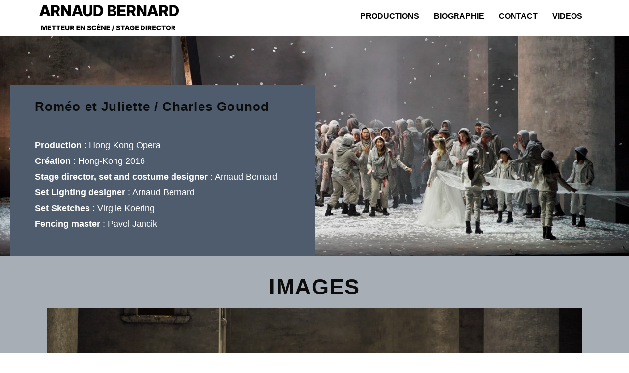

--- FILE ---
content_type: text/css
request_url: https://www.arnaud-bernard.com/wp-content/plugins/creative-portfolio/pando-plugins/easy-portfolio/css/pgflio_portfolio_css.css?ver=6.7.4
body_size: 648
content:
.background-cover,.bg-cover{-webkit-background-size:cover;-moz-background-size:cover;-o-background-size:cover;background-size:cover}.pgflio-portfolio{padding-top:20px;padding-bottom:20px}.pgflio-portfolio-filter{text-align:center;padding-bottom:20px}.pgflio-portfolio-filter .portfolio-filter-item{border:0;background:#333;color:#fff;padding:8px 12px;margin-right:3px;margin-bottom:3px;font-size:13px;outline:none !important;-webkit-transition:all .3s ease-in-out;-moz-transition:all .3s ease-in-out;transition:all .3s ease-in-out}.pgflio-portfolio-filter .portfolio-filter-item:hover{background:#555;opacity:.9}.pgflio-portfolio-filter .portfolio-filter-item.item-active{background:#555;opacity:.8;outline:none !important}.pgflio-portfolio-content:after{content:'';clear:both}.pgflio-portfolio-content .portfolio-item-wrapper{float:none;margin-bottom:0;width:100%}@media (min-width: 768px){.pgflio-portfolio-content .portfolio-item-wrapper{float:left;width:50%}}.pgflio-portfolio-content .portfolio-item-wrapper img{width:100%;-webkit-transition:all .4s ease-in-out;-moz-transition:all .4s ease-in-out;transition:all .4s ease-in-out}.pgflio-portfolio-content .portfolio-item{display:block;position:relative;width:100%;-webkit-background-size:cover;-moz-background-size:cover;-o-background-size:cover;background-size:cover;background-position:center center}.pgflio-portfolio-content .portfolio-item:hover .portfolio-item-infos-wrapper{opacity:.95}.pgflio-portfolio-content .portfolio-item:hover .portfolio-item-infos{opacity:1 !important;transform:translateY(0) !important;-webkit-transform:translateY(0) !important;-moz-transform:translateY(0) !important}.pgflio-portfolio-content .portfolio-item-infos-wrapper{position:absolute;top:0;left:0;width:100%;height:100%;background:rgba(0,0,0,0.8);color:#fff;text-align:center;z-index:9;-webkit-transition:all .4s ease-in-out;-moz-transition:all .4s ease-in-out;transition:all .4s ease-in-out;opacity:0}.pgflio-portfolio-content .portfolio-item-infos{position:absolute;width:100%;top:50%;left:0;margin-top:-20px;z-index:10;opacity:0;-webkit-transition:all .4s ease-in-out;-moz-transition:all .4s ease-in-out;transition:all .4s ease-in-out;transform:translateY(12px);-webkit-transform:translateY(12px);-moz-transform:translateY(12px)}.pgflio-portfolio-content p{display:none}.pgflio-portfolio-content .portfolio-item-title{font-size:18px;font-weight:bold;line-height:1.1;margin-bottom:2px}.pgflio-portfolio-content .portfolio-item-category{font-size:11px;font-style:italic;display:inline-block;opacity:.7;line-height:1}@media (min-width:992px){.pgflio-portfolio-content.pgflio-portfolio-columns-3 .portfolio-item-wrapper{width:50%}}@media (min-width:992px){.pgflio-portfolio-content.pgflio-portfolio-columns-3 .portfolio-item-wrapper{width:33.33%}}@media (min-width:992px){.pgflio-portfolio-content.pgflio-portfolio-columns-4 .portfolio-item-wrapper{width:25%}}.pgflio-portfolio-content.pgflio-portfolio-margin .portfolio-item-wrapper{padding-left:5px;padding-right:5px;padding-bottom:10px}.pgflio-portfolio-content.pgflio-portfolio-style-box .portfolio-item{height:250px}@media (min-width: 1400px){.pgflio-portfolio-content.pgflio-portfolio-style-box .portfolio-item{height:400px}}.pgflio-portfolio-content.pgflio-portfolio-style-box .portfolio-item img{display:none}

--- FILE ---
content_type: text/css
request_url: https://www.arnaud-bernard.com/wp-content/uploads/elementor/css/post-535.css?ver=1768603179
body_size: 1206
content:
.elementor-535 .elementor-element.elementor-element-5ed36389 > .elementor-container > .elementor-column > .elementor-widget-wrap{align-content:flex-end;align-items:flex-end;}.elementor-535 .elementor-element.elementor-element-5ed36389:not(.elementor-motion-effects-element-type-background), .elementor-535 .elementor-element.elementor-element-5ed36389 > .elementor-motion-effects-container > .elementor-motion-effects-layer{background-image:url("https://www.arnaud-bernard.com/wp-content/uploads/2019/04/romeo_prod.jpg");background-repeat:no-repeat;background-size:cover;}.elementor-535 .elementor-element.elementor-element-5ed36389 > .elementor-container{max-width:1239px;}.elementor-535 .elementor-element.elementor-element-5ed36389{transition:background 0.3s, border 0.3s, border-radius 0.3s, box-shadow 0.3s;margin-top:0px;margin-bottom:0px;padding:100px 0px 0px 0px;}.elementor-535 .elementor-element.elementor-element-5ed36389 > .elementor-background-overlay{transition:background 0.3s, border-radius 0.3s, opacity 0.3s;}.elementor-535 .elementor-element.elementor-element-41260e7c:not(.elementor-motion-effects-element-type-background) > .elementor-widget-wrap, .elementor-535 .elementor-element.elementor-element-41260e7c > .elementor-widget-wrap > .elementor-motion-effects-container > .elementor-motion-effects-layer{background-color:#4e5c6d;}.elementor-535 .elementor-element.elementor-element-41260e7c > .elementor-element-populated{transition:background 0.3s, border 0.3s, border-radius 0.3s, box-shadow 0.3s;padding:30px 50px 30px 50px;}.elementor-535 .elementor-element.elementor-element-41260e7c > .elementor-element-populated > .elementor-background-overlay{transition:background 0.3s, border-radius 0.3s, opacity 0.3s;}.elementor-widget-heading .elementor-heading-title{font-family:var( --e-global-typography-primary-font-family ), Sans-serif;font-weight:var( --e-global-typography-primary-font-weight );color:var( --e-global-color-primary );}.elementor-535 .elementor-element.elementor-element-4a52bd1d > .elementor-widget-container{padding:0px 0px 30px 0px;}.elementor-535 .elementor-element.elementor-element-4a52bd1d .elementor-heading-title{font-family:"Roboto", Sans-serif;font-size:26px;letter-spacing:1.2px;color:#0c0c0c;}.elementor-widget-text-editor{font-family:var( --e-global-typography-text-font-family ), Sans-serif;font-weight:var( --e-global-typography-text-font-weight );color:var( --e-global-color-text );}.elementor-widget-text-editor.elementor-drop-cap-view-stacked .elementor-drop-cap{background-color:var( --e-global-color-primary );}.elementor-widget-text-editor.elementor-drop-cap-view-framed .elementor-drop-cap, .elementor-widget-text-editor.elementor-drop-cap-view-default .elementor-drop-cap{color:var( --e-global-color-primary );border-color:var( --e-global-color-primary );}.elementor-535 .elementor-element.elementor-element-22d62326{font-family:"Roboto", Sans-serif;font-size:18px;font-weight:400;line-height:1.8em;color:#ffffff;}.elementor-535 .elementor-element.elementor-element-68924fc4:not(.elementor-motion-effects-element-type-background), .elementor-535 .elementor-element.elementor-element-68924fc4 > .elementor-motion-effects-container > .elementor-motion-effects-layer{background-color:#a7aeb6;}.elementor-535 .elementor-element.elementor-element-68924fc4 > .elementor-container{max-width:1140px;}.elementor-535 .elementor-element.elementor-element-68924fc4{transition:background 0.3s, border 0.3s, border-radius 0.3s, box-shadow 0.3s;padding:30px 0px 100px 0px;}.elementor-535 .elementor-element.elementor-element-68924fc4 > .elementor-background-overlay{transition:background 0.3s, border-radius 0.3s, opacity 0.3s;}.elementor-535 .elementor-element.elementor-element-4136e7b5{text-align:center;}.elementor-535 .elementor-element.elementor-element-4136e7b5 .elementor-heading-title{font-family:"Roboto", Sans-serif;font-size:45px;text-transform:uppercase;letter-spacing:1.2px;color:#0c0c0c;}.elementor-535 .elementor-element.elementor-element-704f37fb > .elementor-container > .elementor-column > .elementor-widget-wrap{align-content:flex-end;align-items:flex-end;}.elementor-535 .elementor-element.elementor-element-704f37fb > .elementor-container{max-width:1140px;min-height:380px;}.elementor-535 .elementor-element.elementor-element-704f37fb{margin-top:0px;margin-bottom:0px;padding:0px 0px 0px 0px;}.elementor-535 .elementor-element.elementor-element-74f09f56:not(.elementor-motion-effects-element-type-background) > .elementor-widget-wrap, .elementor-535 .elementor-element.elementor-element-74f09f56 > .elementor-widget-wrap > .elementor-motion-effects-container > .elementor-motion-effects-layer{background-image:url("https://www.arnaud-bernard.com/wp-content/uploads/2019/04/Romeo-1.jpg");background-position:0px -334px;background-repeat:no-repeat;background-size:cover;}.elementor-535 .elementor-element.elementor-element-74f09f56 > .elementor-element-populated{transition:background 0.3s, border 0.3s, border-radius 0.3s, box-shadow 0.3s;margin:0px 15px 0px 15px;--e-column-margin-right:15px;--e-column-margin-left:15px;}.elementor-535 .elementor-element.elementor-element-74f09f56 > .elementor-element-populated > .elementor-background-overlay{transition:background 0.3s, border-radius 0.3s, opacity 0.3s;}.elementor-widget-button .elementor-button{background-color:var( --e-global-color-accent );font-family:var( --e-global-typography-accent-font-family ), Sans-serif;font-weight:var( --e-global-typography-accent-font-weight );}.elementor-535 .elementor-element.elementor-element-164c4429 .elementor-button{background-color:#3d3d3d;font-family:"Roboto", Sans-serif;font-size:17px;font-weight:300;text-transform:uppercase;fill:#ffffff;color:#ffffff;border-style:solid;border-width:1px 1px 1px 1px;border-color:#9b9b9b;border-radius:0px 0px 0px 0px;}.elementor-535 .elementor-element.elementor-element-164c4429 .elementor-button:hover, .elementor-535 .elementor-element.elementor-element-164c4429 .elementor-button:focus{background-color:#ffffff;color:#0c0c0c;}.elementor-535 .elementor-element.elementor-element-164c4429 > .elementor-widget-container{margin:0px 0px 0px 0px;padding:26px 0px 0px 0px;}.elementor-535 .elementor-element.elementor-element-164c4429 .elementor-button:hover svg, .elementor-535 .elementor-element.elementor-element-164c4429 .elementor-button:focus svg{fill:#0c0c0c;}.elementor-535 .elementor-element.elementor-element-5dea8e5a{margin-top:-55px;margin-bottom:0px;}.elementor-535 .elementor-element.elementor-element-391d26c0 .elementor-button{background-color:#3d3d3d;font-family:"Roboto", Sans-serif;font-size:21px;font-weight:300;text-transform:uppercase;fill:#ffffff;color:#ffffff;border-style:solid;border-width:1px 1px 1px 1px;border-color:#9b9b9b;border-radius:0px 0px 0px 0px;}.elementor-535 .elementor-element.elementor-element-391d26c0 .elementor-button:hover, .elementor-535 .elementor-element.elementor-element-391d26c0 .elementor-button:focus{background-color:#ffffff;color:#0c0c0c;}.elementor-535 .elementor-element.elementor-element-391d26c0 > .elementor-widget-container{margin:0px 0px 0px 0px;padding:26px 0px 0px 0px;}.elementor-535 .elementor-element.elementor-element-391d26c0 .elementor-button:hover svg, .elementor-535 .elementor-element.elementor-element-391d26c0 .elementor-button:focus svg{fill:#0c0c0c;}.elementor-535 .elementor-element.elementor-element-14c5a33d{--spacer-size:50px;}@media(max-width:1024px){.elementor-535 .elementor-element.elementor-element-5ed36389{padding:0px 0px 0px 0px;}.elementor-535 .elementor-element.elementor-element-41260e7c > .elementor-element-populated{padding:30px 30px 30px 30px;}.elementor-535 .elementor-element.elementor-element-4a52bd1d > .elementor-widget-container{padding:20px 0px 0px 0px;}.elementor-535 .elementor-element.elementor-element-4a52bd1d .elementor-heading-title{line-height:1.2em;}.elementor-535 .elementor-element.elementor-element-68924fc4{padding:80px 0px 80px 0px;}.elementor-535 .elementor-element.elementor-element-4136e7b5 .elementor-heading-title{font-size:40px;}.elementor-535 .elementor-element.elementor-element-704f37fb{margin-top:0px;margin-bottom:0px;padding:0px 0px 0px 0px;}.elementor-535 .elementor-element.elementor-element-74f09f56:not(.elementor-motion-effects-element-type-background) > .elementor-widget-wrap, .elementor-535 .elementor-element.elementor-element-74f09f56 > .elementor-widget-wrap > .elementor-motion-effects-container > .elementor-motion-effects-layer{background-position:0px 0px;}.elementor-535 .elementor-element.elementor-element-74f09f56 > .elementor-element-populated{margin:30px 20px 30px 0px;--e-column-margin-right:20px;--e-column-margin-left:0px;}}@media(max-width:767px){.elementor-535 .elementor-element.elementor-element-5ed36389{padding:0px 0px 0px 0px;}.elementor-535 .elementor-element.elementor-element-41260e7c > .elementor-element-populated{margin:20px 20px 20px 20px;--e-column-margin-right:20px;--e-column-margin-left:20px;padding:40px 40px 40px 40px;}.elementor-535 .elementor-element.elementor-element-4a52bd1d{text-align:center;}.elementor-535 .elementor-element.elementor-element-4a52bd1d .elementor-heading-title{line-height:1.2em;}.elementor-535 .elementor-element.elementor-element-22d62326{text-align:center;}.elementor-535 .elementor-element.elementor-element-68924fc4{padding:50px 30px 50px 30px;}.elementor-535 .elementor-element.elementor-element-4136e7b5 > .elementor-widget-container{padding:0px 0px 10px 0px;}.elementor-535 .elementor-element.elementor-element-4136e7b5{text-align:center;}.elementor-535 .elementor-element.elementor-element-4136e7b5 .elementor-heading-title{line-height:1.2em;}.elementor-535 .elementor-element.elementor-element-74f09f56:not(.elementor-motion-effects-element-type-background) > .elementor-widget-wrap, .elementor-535 .elementor-element.elementor-element-74f09f56 > .elementor-widget-wrap > .elementor-motion-effects-container > .elementor-motion-effects-layer{background-position:0px 0px;}.elementor-535 .elementor-element.elementor-element-74f09f56 > .elementor-element-populated{margin:0px 0px 50px 0px;--e-column-margin-right:0px;--e-column-margin-left:0px;padding:100px 20px 100px 20px;}}

--- FILE ---
content_type: text/css
request_url: https://www.arnaud-bernard.com/wp-content/uploads/elementor/css/post-3699.css?ver=1768468046
body_size: 722
content:
.elementor-3699 .elementor-element.elementor-element-252caf2.elementor-column > .elementor-widget-wrap{justify-content:flex-start;}.elementor-widget-image .widget-image-caption{color:var( --e-global-color-text );font-family:var( --e-global-typography-text-font-family ), Sans-serif;font-weight:var( --e-global-typography-text-font-weight );}.elementor-3699 .elementor-element.elementor-element-b0cf2f4{text-align:left;}.elementor-3699 .elementor-element.elementor-element-d558e7a.elementor-column > .elementor-widget-wrap{justify-content:flex-end;}.elementor-widget-navigation-menu .menu-item a.hfe-menu-item.elementor-button{background-color:var( --e-global-color-accent );font-family:var( --e-global-typography-accent-font-family ), Sans-serif;font-weight:var( --e-global-typography-accent-font-weight );}.elementor-widget-navigation-menu .menu-item a.hfe-menu-item.elementor-button:hover{background-color:var( --e-global-color-accent );}.elementor-widget-navigation-menu a.hfe-menu-item, .elementor-widget-navigation-menu a.hfe-sub-menu-item{font-family:var( --e-global-typography-primary-font-family ), Sans-serif;font-weight:var( --e-global-typography-primary-font-weight );}.elementor-widget-navigation-menu .menu-item a.hfe-menu-item, .elementor-widget-navigation-menu .sub-menu a.hfe-sub-menu-item{color:var( --e-global-color-text );}.elementor-widget-navigation-menu .menu-item a.hfe-menu-item:hover,
								.elementor-widget-navigation-menu .sub-menu a.hfe-sub-menu-item:hover,
								.elementor-widget-navigation-menu .menu-item.current-menu-item a.hfe-menu-item,
								.elementor-widget-navigation-menu .menu-item a.hfe-menu-item.highlighted,
								.elementor-widget-navigation-menu .menu-item a.hfe-menu-item:focus{color:var( --e-global-color-accent );}.elementor-widget-navigation-menu .hfe-nav-menu-layout:not(.hfe-pointer__framed) .menu-item.parent a.hfe-menu-item:before,
								.elementor-widget-navigation-menu .hfe-nav-menu-layout:not(.hfe-pointer__framed) .menu-item.parent a.hfe-menu-item:after{background-color:var( --e-global-color-accent );}.elementor-widget-navigation-menu .hfe-nav-menu-layout:not(.hfe-pointer__framed) .menu-item.parent .sub-menu .hfe-has-submenu-container a:after{background-color:var( --e-global-color-accent );}.elementor-widget-navigation-menu .hfe-pointer__framed .menu-item.parent a.hfe-menu-item:before,
								.elementor-widget-navigation-menu .hfe-pointer__framed .menu-item.parent a.hfe-menu-item:after{border-color:var( --e-global-color-accent );}
							.elementor-widget-navigation-menu .sub-menu li a.hfe-sub-menu-item,
							.elementor-widget-navigation-menu nav.hfe-dropdown li a.hfe-sub-menu-item,
							.elementor-widget-navigation-menu nav.hfe-dropdown li a.hfe-menu-item,
							.elementor-widget-navigation-menu nav.hfe-dropdown-expandible li a.hfe-menu-item,
							.elementor-widget-navigation-menu nav.hfe-dropdown-expandible li a.hfe-sub-menu-item{font-family:var( --e-global-typography-accent-font-family ), Sans-serif;font-weight:var( --e-global-typography-accent-font-weight );}.elementor-3699 .elementor-element.elementor-element-893044f .menu-item a.hfe-menu-item{padding-left:15px;padding-right:15px;}.elementor-3699 .elementor-element.elementor-element-893044f .menu-item a.hfe-sub-menu-item{padding-left:calc( 15px + 20px );padding-right:15px;}.elementor-3699 .elementor-element.elementor-element-893044f .hfe-nav-menu__layout-vertical .menu-item ul ul a.hfe-sub-menu-item{padding-left:calc( 15px + 40px );padding-right:15px;}.elementor-3699 .elementor-element.elementor-element-893044f .hfe-nav-menu__layout-vertical .menu-item ul ul ul a.hfe-sub-menu-item{padding-left:calc( 15px + 60px );padding-right:15px;}.elementor-3699 .elementor-element.elementor-element-893044f .hfe-nav-menu__layout-vertical .menu-item ul ul ul ul a.hfe-sub-menu-item{padding-left:calc( 15px + 80px );padding-right:15px;}.elementor-3699 .elementor-element.elementor-element-893044f .menu-item a.hfe-menu-item, .elementor-3699 .elementor-element.elementor-element-893044f .menu-item a.hfe-sub-menu-item{padding-top:15px;padding-bottom:15px;}.elementor-3699 .elementor-element.elementor-element-893044f ul.sub-menu{width:220px;}.elementor-3699 .elementor-element.elementor-element-893044f .sub-menu a.hfe-sub-menu-item,
						 .elementor-3699 .elementor-element.elementor-element-893044f nav.hfe-dropdown li a.hfe-menu-item,
						 .elementor-3699 .elementor-element.elementor-element-893044f nav.hfe-dropdown li a.hfe-sub-menu-item,
						 .elementor-3699 .elementor-element.elementor-element-893044f nav.hfe-dropdown-expandible li a.hfe-menu-item,
						 .elementor-3699 .elementor-element.elementor-element-893044f nav.hfe-dropdown-expandible li a.hfe-sub-menu-item{padding-top:15px;padding-bottom:15px;}.elementor-3699 .elementor-element.elementor-element-893044f{width:auto;max-width:auto;}.elementor-3699 .elementor-element.elementor-element-893044f .hfe-nav-menu__toggle{margin:0 auto;}.elementor-3699 .elementor-element.elementor-element-893044f .menu-item a.hfe-menu-item, .elementor-3699 .elementor-element.elementor-element-893044f .sub-menu a.hfe-sub-menu-item{color:#000000;}.elementor-3699 .elementor-element.elementor-element-893044f .menu-item a.hfe-menu-item:hover,
								.elementor-3699 .elementor-element.elementor-element-893044f .sub-menu a.hfe-sub-menu-item:hover,
								.elementor-3699 .elementor-element.elementor-element-893044f .menu-item.current-menu-item a.hfe-menu-item,
								.elementor-3699 .elementor-element.elementor-element-893044f .menu-item a.hfe-menu-item.highlighted,
								.elementor-3699 .elementor-element.elementor-element-893044f .menu-item a.hfe-menu-item:focus{color:#000000;}.elementor-3699 .elementor-element.elementor-element-893044f .sub-menu,
								.elementor-3699 .elementor-element.elementor-element-893044f nav.hfe-dropdown,
								.elementor-3699 .elementor-element.elementor-element-893044f nav.hfe-dropdown-expandible,
								.elementor-3699 .elementor-element.elementor-element-893044f nav.hfe-dropdown .menu-item a.hfe-menu-item,
								.elementor-3699 .elementor-element.elementor-element-893044f nav.hfe-dropdown .menu-item a.hfe-sub-menu-item{background-color:#fff;}.elementor-3699 .elementor-element.elementor-element-893044f .sub-menu li.menu-item:not(:last-child),
						.elementor-3699 .elementor-element.elementor-element-893044f nav.hfe-dropdown li.menu-item:not(:last-child),
						.elementor-3699 .elementor-element.elementor-element-893044f nav.hfe-dropdown-expandible li.menu-item:not(:last-child){border-bottom-style:solid;border-bottom-color:#c4c4c4;border-bottom-width:1px;}

--- FILE ---
content_type: application/javascript
request_url: https://www.arnaud-bernard.com/wp-content/plugins/creative-portfolio/pando-plugins/easy-portfolio/js/custom-portfolio-elementor.js?ver=20151215
body_size: 337
content:
//Use Strict Mode
(function ($) {
    "use strict";

    var $container = $('.pgflio-portfolio-content');
    var $grid = $('.pgflio-portfolio-content').isotope({
        itemSelector: '.portfolio-item-wrapper'
    });

    function startPugfolio(){
        var $container = $('.pgflio-portfolio-content');
        var $grid = $('.pgflio-portfolio-content').isotope({
            itemSelector: '.portfolio-item-wrapper'
        });

        $('.pgflio-portfolio-filter').on('click', 'button', function () {   
            $('.pgflio-portfolio-filter button').removeClass('item-active');
            $(this).addClass('item-active');
            var filterValue = $(this).attr('data-filter');
            $grid.isotope({
                filter: filterValue
            });
        });

        //Lightbox
        $('.pgflio-portfolio-lightbox').simpleLightbox({
            captions: true,
        });     
    }

    //Begin - Window Load
    $(window).load(function () {    
        setTimeout(startPugfolio, 800);   
    });

    $(document).on('mouseup', function(){
       setTimeout(startPugfolio, 1200);   
    });

    //End - Use Strict mode
})(jQuery);